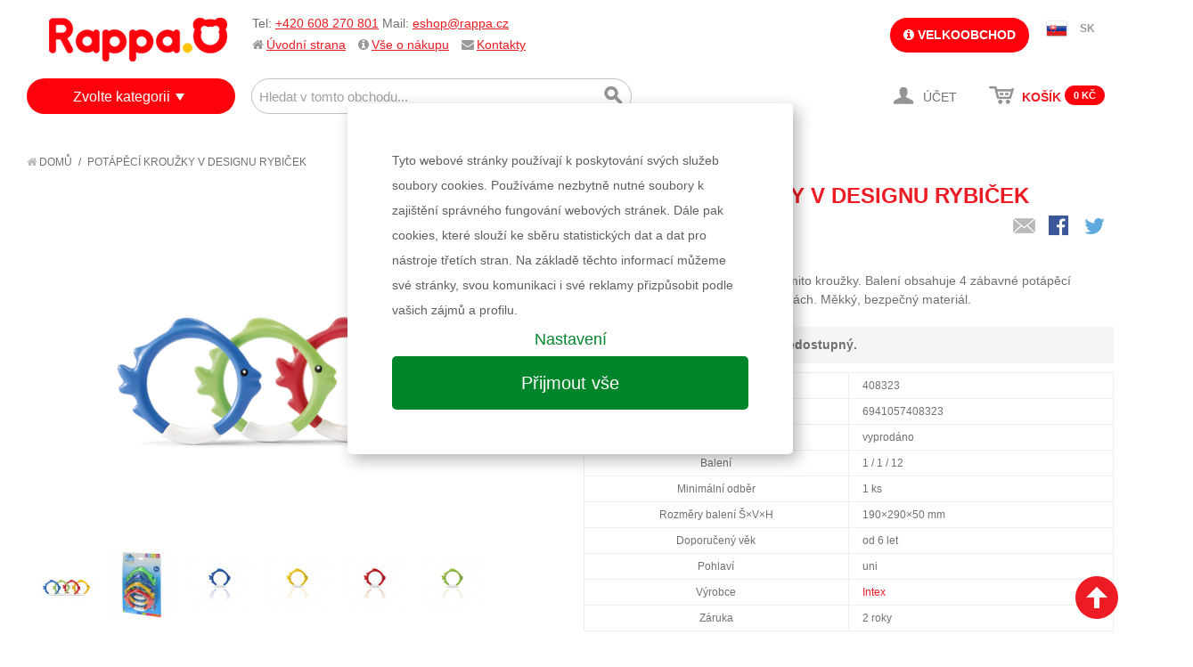

--- FILE ---
content_type: text/html; charset=UTF-8
request_url: https://www.rappa.cz/krouzky-v-designu-rybicek-potap-ci.html
body_size: 16096
content:

<!DOCTYPE html>

<!--[if lt IE 7 ]> <html lang="en" id="top" class="no-js ie6"> <![endif]-->
<!--[if IE 7 ]>    <html lang="en" id="top" class="no-js ie7"> <![endif]-->
<!--[if IE 8 ]>    <html lang="en" id="top" class="no-js ie8"> <![endif]-->
<!--[if IE 9 ]>    <html lang="en" id="top" class="no-js ie9"> <![endif]-->
<!--[if (gt IE 9)|!(IE)]><!--> <html lang="cs" id="top" class="no-js"> <!--<![endif]-->

<head>
<meta http-equiv="Content-Type" content="text/html; charset=utf-8" />
<title>Potápěcí kroužky v designu rybiček</title>
<meta name="description" content="Užij si spoustu zábavy v bazénu s těmito kroužky. Balení obsahuje 4 zábavné potápěcí kroužky v designu ryb v různých barvách. Měkký, bezpečný materiál." />
<meta name="keywords" content="rappa, e-shop, internetový obchod, hračky, plyš, karnevalové kostýmy, stavebnice, baby, pro nejmenší, qman, paruky, karnevalové doplňky, eshop, dětské kostýmy, doplňky, kreativní hračky, kreativní, pro kluky, pro holky, panenky, nafukovací, na písek, eco friendly, plyšové hračky, plyšový pes, plyšová kočka, lol" />
<meta name="robots" content="INDEX,FOLLOW" />
<meta name="facebook-domain-verification" content="cdjoecxea23w4hh72d5tmskl5isw6p" />
<link rel="icon" href="https://www.rappa.cz/media/favicon/websites/1/mo.png" type="image/x-icon" />
<link rel="shortcut icon" href="https://www.rappa.cz/media/favicon/websites/1/mo.png" type="image/x-icon" />
<!--[if lt IE 7]>
<script type="text/javascript">
//<![CDATA[
    var BLANK_URL = 'https://www.rappa.cz/js/blank.html';
    var BLANK_IMG = 'https://www.rappa.cz/js/spacer.gif';
//]]>
</script>
<![endif]-->
<link rel="stylesheet" type="text/css" href="https://www.rappa.cz/js/calendar/calendar-win2k-1.css?v13" />
<link rel="stylesheet" type="text/css" href="https://www.rappa.cz/skin/frontend/rwd/default/css/font-awesome.min.css?v13" media="all" />
<link rel="stylesheet" type="text/css" href="https://www.rappa.cz/skin/frontend/base/default/zebu/brand/css/styles.css?v13" media="all" />
<script type="text/javascript" src="https://www.rappa.cz/media/js/dcbe53c5bdb0011f3cdb6a0e4a86ba2e.js?v13"></script>
<link rel="stylesheet" href="//fonts.googleapis.com/css?family=Raleway:300,400,500,700,600" />
<link rel="canonical" href="https://www.rappa.cz/krouzky-v-designu-rybicek-potap-ci.html" />
<!--[if  (lte IE 8) & (!IEMobile)]>
<link rel="stylesheet" type="text/css" href="https://www.rappa.cz/skin/frontend/rwd/default/css/styles-ie8.css?v13" media="all" />
<link rel="stylesheet" type="text/css" href="https://www.rappa.cz/skin/frontend/rwd/default/css/madisonisland-ie8.css?v13" media="all" />
<![endif]-->
<!--[if (gte IE 9) | (IEMobile)]><!-->
<link rel="stylesheet" type="text/css" href="https://www.rappa.cz/skin/frontend/rwd/default/css/styles.css?v13" media="all" />
<link rel="stylesheet" type="text/css" href="https://www.rappa.cz/skin/frontend/rwd/default/css/madisonisland.css?v13" media="all" />
<!--<![endif]-->
<script type="text/javascript" src="/js/lib/jquery-ui.js"></script>
<link rel="stylesheet" type="text/css" href="/skin/frontend/rwd/default/css/jquery-ui.css">


<!-- <link rel="stylesheet" href="/js/cookieconsent/iframemanager.css" /> -->
<link rel="stylesheet" href="/js/cookieconsent/custom.css" />
<script defer src="/js/cookieconsent/cookieconsent.js"></script>
<!-- <script defer src="/js/cookieconsent/iframemanager.js"></script> -->
<script defer src="/js/cookieconsent/cookieconsent-init.js?v3"></script>
<!-- <script defer src="/js/cookieconsent/iframemanager-init.js?v2"></script> -->


<div style="display:none">qreqmodctrlactionroute</div>


<script type="text/javascript">
//<![CDATA[
Mage.Cookies.path     = '/';
Mage.Cookies.domain   = '.www.rappa.cz';
//]]>
</script>
<meta name="viewport" content="initial-scale=1.0, width=device-width" />
<script type="text/javascript">//<![CDATA[
        var Translator = new Translate({"Please select an option.":"Vyberte pros\u00edm mo\u017enost.","This is a required field.":"Toto pole je povinn\u00e9.","Please enter a valid number in this field.":"Zadejte pros\u00edm do tohoto pole platn\u00e9 \u010d\u00edslo.","Please use numbers only in this field. Please avoid spaces or other characters such as dots or commas.":"V tomto poli pros\u00edm pou\u017eijte pouze \u010d\u00edslice. Vyhn\u011bte se mezer\u00e1m a ostatn\u00edm znak\u016fm, jako te\u010dky a \u010d\u00e1rky.","Please use letters only (a-z or A-Z) in this field.":"V tomto poli pros\u00edm pou\u017eijte pouze p\u00edsmena (a-z nebo A-Z).","Please use only letters (a-z), numbers (0-9) or underscore(_) in this field, first character should be a letter.":"V tomto poli pros\u00edm pou\u017eijte pouze p\u00edsmena (a-z), \u010d\u00edslice (0-9), nebo podtr\u017e\u00edtka(_), prvn\u00ed znak by m\u011blo b\u00fdt p\u00edsmeno.","Please enter a valid phone number. For example (123) 456-7890 or 123-456-7890.":"Vlo\u017ete pros\u00edm platn\u00e9 telefonn\u00ed \u010d\u00edslo.","Please enter a valid date.":"Vlo\u017ete pros\u00edm platn\u00e9 datum.","Please enter a valid email address. For example johndoe@domain.com.":"Vlo\u017ete pros\u00edm platnou emailovou adresu. Nap\u0159\u00edklad johndoe@domain.com.","Please enter 6 or more characters. Leading or trailing spaces will be ignored.":"Zadejte pros\u00edm 6 nebo v\u00edce znak\u016f. Po\u010d\u00e1te\u010dn\u00ed a kone\u010dn\u00e9 mezery budou ignorov\u00e1ny.","Please make sure your passwords match.":"Ujist\u011bte se pros\u00edm, \u017ee hesla souhlas\u00ed.","Please enter a valid URL. For example http:\/\/www.example.com or www.example.com":"Vlo\u017ete pros\u00edm platnou URL. Nap\u0159\u00edklad http:\/\/www.example.com nebo www.example.com","Please enter a valid social security number. For example 123-45-6789.":"Vlo\u017ete pros\u00edm platn\u00e9 \u010d\u00edslo soci\u00e1ln\u00edho poji\u0161t\u011bn\u00ed. Nap\u0159\u00edklad 123-45-6789.","Please enter a valid zip code. For example 90602 or 90602-1234.":"Zadejte pros\u00edm platn\u00e9 PS\u010c. Nap\u0159\u00edklad 10000.","Please enter a valid zip code.":"Zadejte pros\u00edm platn\u00e9 PS\u010c.","Please use this date format: dd\/mm\/yyyy. For example 17\/03\/2006 for the 17th of March, 2006.":"Pou\u017eijte pros\u00edm tento form\u00e1t data: dd\/mm\/rrrr. Nap\u0159\u00edklad 17\/03\/2006 pro 17. b\u0159ezna, 2006.","Please enter a valid $ amount. For example $100.00.":"Vlo\u017ete pros\u00edm platn\u00fd obnos $. Nap\u0159\u00edklad $100,00.","Please select one of the above options.":"Vyberte pros\u00edm jednu z uveden\u00fdch mo\u017enost\u00ed","Please select one of the options.":"Vyberte pros\u00edm jednu z mo\u017enost\u00ed.","Please select State\/Province.":"Vyberte pros\u00edm st\u00e1t\/provincii.","Please enter a number greater than 0 in this field.":"Do tohoto pole pros\u00edm vlo\u017ete \u010d\u00edslo v\u011bt\u0161\u00ed ne\u017e 0.","Please enter a valid credit card number.":"Vlo\u017ete pros\u00edm platn\u00e9 \u010d\u00edslo kreditn\u00ed karty.","Please wait, loading...":"\u010cekejte pros\u00edm, na\u010d\u00edt\u00e1 se...","Complete":"Hotovo","Add Products":"P\u0159idat produkty","Please choose to register or to checkout as a guest":"Pros\u00edm zaregistrujte se, nebo pokra\u010dujte jako host","Please specify payment method.":"Vyberte pros\u00edm zp\u016fsob platby.","Please agree to all the terms and conditions before placing the order.":"Pro uskute\u010dn\u011bn\u00ed objedn\u00e1vky je nutn\u00e9 souhlasit s n\u00e1kupn\u00edm a reklama\u010dn\u00edm \u0159\u00e1dem","Please specify shipping method.":"Vyberte pros\u00edm zp\u016fsob doru\u010den\u00ed."});
        //]]></script>  <script async src="https://scripts.luigisbox.com/LBX-309745.js"></script>  <!--[if lt IE 9]>
<script src="https://oss.maxcdn.com/html5shiv/3.7.2/html5shiv.min.js"></script>
<script src="https://oss.maxcdn.com/respond/1.4.2/respond.min.js"></script>
<![endif]-->
<link rel="stylesheet" href="/js/threesixty/styles/threesixty.css">
<script type="text/plain" data-cookiecategory="analytics">
    (function(i,s,o,g,r,a,m){i['GoogleAnalyticsObject']=r;i[r]=i[r]||function(){
        (i[r].q=i[r].q||[]).push(arguments)},i[r].l=1*new Date();a=s.createElement(o),
        m=s.getElementsByTagName(o)[0];a.async=1;a.src=g;m.parentNode.insertBefore(a,m)
    })(window,document,'script','//www.google-analytics.com/analytics.js','ga');
    ga('create', 'UA-19090762-1', 'auto');
    ga('require', 'displayfeatures');
    ga('send', 'pageview');
</script>




<!-- Global site tag (gtag.js) - Google Analytics -->
<script async src="https://www.googletagmanager.com/gtag/js?id=G-5RV7F1BX9S"></script>
<script>
  window.dataLayer = window.dataLayer || [];
  function gtag(){dataLayer.push(arguments);}

  gtag('consent', 'default', {
    'ad_storage': 'denied',
    'ad_user_data': 'denied',
    'ad_personalization': 'denied',
    'analytics_storage': 'denied'
    });


  gtag('js', new Date());
  gtag('config', 'G-5RV7F1BX9S', {'allow_enhanced_conversions':true});

    

    gtag('event', 'view_item', {
                'value': 148,
                'currency': 'CZK',
                'items': [{"item_id":"408323","item_name":"Pot\u00e1p\u011bc\u00ed krou\u017eky v designu rybi\u010dek","price":148}]            });
</script>

<!-- Facebook Pixel Code -->
<script type="text/plain" data-cookiecategory="targeting">
!function(f,b,e,v,n,t,s){if(f.fbq)return;n=f.fbq=function(){n.callMethod?
n.callMethod.apply(n,arguments):n.queue.push(arguments)};if(!f._fbq)f._fbq=n;
n.push=n;n.loaded=!0;n.version='2.0';n.queue=[];t=b.createElement(e);t.async=!0;
t.src=v;s=b.getElementsByTagName(e)[0];s.parentNode.insertBefore(t,s)}(window,
document,'script','//connect.facebook.net/en_US/fbevents.js');

fbq('init', '1502209646587177');
fbq('track', "PageView");

fbq('track', 'ViewContent', {
  content_name: 'Potápěcí kroužky v designu rybiček',
  content_ids: ['408323'],
  content_type: 'product',
  value: 148.0000,
  currency: 'CZK'
 });





</script>
<noscript><img height="1" width="1" style="display:none"
src="https://www.facebook.com/tr?id=1502209646587177&ev=PageView&noscript=1"
/></noscript>
<!-- End Facebook Pixel Code -->
</head>
<body class=" cs catalog-product-view cs catalog-product-view cs product-krouzky-v-designu-rybicek-potap-ci cs">
<div class="wrapper">
        <noscript>
        <div class="global-site-notice noscript">
            <div class="notice-inner">
                <p>
                    <strong>JavaScript seems to be disabled in your browser.</strong><br />
                    You must have JavaScript enabled in your browser to utilize the functionality of this website.                </p>
            </div>
        </div>
    </noscript>
    <div class="page">
        <div id="modal-dialog" class="modal-wrapper">
    <div class="modal">
        <div class="modal-caption-wrapper"><span class="modal-caption"></span>
        <a class="close" href="#"><i class="fa fa-times"></i></a>
        </div>
        <ul class="messages">
        <li class="error-msg"><ul class="dialog-errors"></ul></li>
        <li class="notice-msg"><ul class="dialog-notices"></ul></li>
        </ul>
        <div class="modal-content">

        </div>
    </div>
</div>
<script type="text/javascript">
function dialog(content, caption, messages, vanish){
  var dialogWindow = jQuery('#modal-dialog');
  dialogWindow.find('.modal-content').html(content);
  //if (caption){
  dialogWindow.find('.modal-caption').html(caption || '&nbsp;' );
  //}
  dialogWindow.find('.messages ul').empty();
  //console.log(messages);
  if (typeof messages === "object")
  jQuery.each(messages, function(msgtype, msgs){
      jQuery.each(msgs,function(i, msg){
        //console.log(msgtype+' : '+msg);
        dialogWindow.find('.dialog-'+msgtype).append('<li>'+msg+'</li>');
      });
  });

  /*messages.each(function(msgs, msgtype){
      console.log(msgtype);
      msgs.each(function(msg){
        console.log(msgtype+' : '+msg);
      });
  });*/
  /*for(msgtype in messages){
    for(i in messages[msgtype]){
      console.log(msgtype+' : '+messages[msgtype][i]);
    }
  }*/

  dialogWindow.show();
  if (vanish){
    setTimeout(function() {
      dialogWindow.fadeOut( "fast" );
    }, 2000);

  }


}
</script>



<div class="page-header-wrapper" >
    <header id="header" class="page-header">
        <div class="page-header-container">
            <div class="page-header-logo-wrapper">
                <a class="logo" href="https://www.rappa.cz/">
                    <img src="https://data.rappa.cz/logo/logo_cs.png" alt="RAPPA" class="large" />
                    <img src="https://data.rappa.cz/logo/logo_cs.png" alt="RAPPA" class="small" />
                </a>
            </div>
                        <ul class="page-header-links">
                <li class='quick-contact'>
                    <p>Tel:&nbsp;<a href="tel:+420608270801">+420 608 270 801</a>&nbsp;Mail:&nbsp;<a href="mailto:eshop@rappa.cz" target="_blank">eshop@rappa.cz</a></p> 
                </li>
                <li><i class="fa fa-home"></i><a href="/">Úvodní strana</a></li>
                                <li class="sub-links">
                    <i class="fa fa-info-circle"></i><a href="https://www.rappa.cz/stranky/vse-o-nakupu.html" title="Vše o nákupu">Vše o nákupu</a>
                    <ul>
                        
                                                        <li><a href="https://www.rappa.cz/stranky/vse-o-nakupu/jak-nakupovat.html" title="Jak nakupovat"><i class="fa fa-info-circle"></i> Jak nakupovat</a></li>
                                                        <li><a href="https://www.rappa.cz/stranky/vse-o-nakupu/postovne-a-doprava.html" title="Poštovné a doprava"><i class="fa fa-truck"></i> Poštovné a doprava</a></li>
                                                        <li><a href="https://www.rappa.cz/stranky/vse-o-nakupu/nakupni-a-reklamacni-rad.html" title="Nákupní a reklamační řád"><i class="fa fa-check-square"></i> Nákupní a reklamační řád</a></li>
                                                        <li><a href="https://www.rappa.cz/stranky/o-firme.html" title="O nás"><i class="fa fa-newspaper-o"></i> O nás</a></li>
                                                                                           </ul>
                </li>
                                <li><i class="fa fa-envelope"></i><a href="https://www.rappa.cz/stranky/kontakty.html" title="Kontakty">Kontakty</a></li>
            </ul>

                        <div class="store-language-container"></div>

                        <div class="wholesale-link">
            	        		 
                <a href="https://vo.rappa.cz/customer/account/login/"><i class="fa fa-info-circle"></i> Velkoobchod</a>
		
		
		                         </div>
            
            <div class="currency-switcher">
                                    <ul>
                                            <li class="sk">
                            <a href="https://www.rappa.cz/sk/">SK</a>
                        </li>
                                                                                                        </ul>
                            </div>


            <!-- Skip Links -->
            <div class="page-header-nav-wrapper">
                <div class="skip-links">
                    <a href="#mobile-nav" class="skip-link skip-mobile-nav toggle-mobile-menu">
                        <span class="icon"></span>
                    </a>

                    <a href="#header-search" class="skip-link skip-search">
                        <span class="icon"></span>
                        <span class="label">Hledání</span>
                    </a>

                    <!-- Cart -->
                                        <div class="header-minicart">
                        <span class="skip-link skip-account">
                            <a href="https://www.rappa.cz/customer/account/">
                                <span class="icon"></span>
                                <span class="label"> 
                                                                        Účet                                                                    </span>
                            </a>
                                                    </span>
                        <div id="minicart_wrapper">

<a href="https://www.rappa.cz/checkout/cart/" class="skip-link skip-cart  no-count">
    <span class="icon"></span>
    <span class="label">Košík</span>
    <span class="count">0</span>
    <span class="minicart-total">
    <span class="price">0 Kč</span>                                        </span>
    
    
</a>
</div>
                    </div>


                </div>


                <div id="header-search" class="skip-content">
                    
<form id="search_mini_form" action="https://www.rappa.cz/catalogsearch/result/" method="get">
    <div class="input-box">
        <label for="search">Hledat:</label>
        <input id="search" type="search" name="q" value="" class="input-text required-entry" maxlength="128" placeholder="Hledat v tomto obchodu..." />
        <button type="submit" title="Hledání" class="button search-button"><span><span>Hledání</span></span></button>
    </div>

    <div id="search_autocomplete" class="search-autocomplete"></div>
    <script type="text/javascript">
    //<![CDATA[
        var searchForm = new Varien.searchForm('search_mini_form', 'search', '');
        searchForm.initAutocomplete('https://www.rappa.cz/catalogsearch/ajax/suggest/', 'search_autocomplete');
    //]]>
    </script>
</form>
                                    </div>

                <div id="hover-nav" class="no-skip-content">
                    
<div class="category-menu-wrapper">
<div class="category-menu-label"><a href='https://www.rappa.cz/kategorie.html'>Zvolte kategorii</a></div>

<div class="category-menu">
    <div class="category-menu-border">
<div class="category-submenu menu-level0"><ul><li class="category-menu-item menu-item-level0 category-83"><a href="https://www.rappa.cz/kategorie/novinky.html?dir=desc&order=entity_id">Novinky</a></li><li class="category-menu-item menu-item-level0 category-84"><a href="https://www.rappa.cz/kategorie/slevy.html?dir=desc&order=discount">Výprodej</a></li><li class="category-menu-item menu-item-level0 category-201"><a class="parent" href="https://www.rappa.cz/kategorie/hracky-podle.html">Hračky podle</a><div class="category-submenu menu-level1"><div class="super-category-label">Hračky podle</div><ul><li class="category-menu-item menu-item-level1 category-327"><a href="https://www.rappa.cz/kategorie/hracky-podle/vyrobce.html">Výrobce</a></li><li class="category-menu-item menu-item-level1 category-430"><a href="https://www.rappa.cz/kategorie/hracky-podle/znacky.html">Značky</a></li><li class="category-menu-item menu-item-level1 category-312"><a href="https://www.rappa.cz/kategorie/hracky-podle/veku.html">Věku</a></li><li class="category-menu-item menu-item-level1 category-412"><a href="https://www.rappa.cz/kategorie/hracky-podle/ceny.html">Ceny</a></li><li class="category-menu-item menu-item-level1 category-425"><a href="https://www.rappa.cz/kategorie/hracky-podle/zaliby.html">Záliby</a></li><li class="category-menu-item menu-item-level1 category-310"><a href="https://www.rappa.cz/kategorie/hracky-podle/pohlavi.html">Pohlaví</a></li></ul></div></li><li class="category-menu-item menu-item-level0 category-664"><a href="https://www.rappa.cz/kategorie/mega-slevy.html">!!! MEGA SLEVY !!!</a></li><li class="category-menu-item menu-item-level0 category-110"><a class="parent" href="https://www.rappa.cz/kategorie/plysove-hracky.html">Plyšové hračky</a><div class="category-submenu menu-level1"><div class="super-category-label">Plyšové hračky</div><ul><li class="category-menu-item menu-item-level1 category-133"><a href="https://www.rappa.cz/kategorie/plysove-hracky/exkluzivni-plys.html">Exkluzivní eco-friendly plyšáci</a></li><li class="category-menu-item menu-item-level1 category-132"><a href="https://www.rappa.cz/kategorie/plysove-hracky/velke-plysove-hracky.html">Velké plyšové hračky</a></li><li class="category-menu-item menu-item-level1 category-152"><a href="https://www.rappa.cz/kategorie/plysove-hracky/filmove-postavicky.html">Filmové postavičky</a></li><li class="category-menu-item menu-item-level1 category-117"><a href="https://www.rappa.cz/kategorie/plysove-hracky/plysaci.html">Plyšáci</a></li></ul><a class="category-banner" href="/kategorie/plysove-hracky.html"><img src="https://www.rappa.cz/media/catalog/category/banner_bocni_9.png" /></a></div></li><li class="category-menu-item menu-item-level0 category-596"><a class="parent" href="https://www.rappa.cz/kategorie/unikatni-hracky.html">RAPPA unikátní hračky</a><div class="category-submenu menu-level1"><div class="super-category-label">RAPPA unikátní hračky</div><ul><li class="category-menu-item menu-item-level1 category-685"><a href="https://www.rappa.cz/kategorie/unikatni-hracky/mestska-doprava.html">Dopravní prostředky</a></li><li class="category-menu-item menu-item-level1 category-687"><a href="https://www.rappa.cz/kategorie/unikatni-hracky/interaktivni-kamaradi.html">Interaktivní kamarádi</a></li><li class="category-menu-item menu-item-level1 category-684"><a href="https://www.rappa.cz/kategorie/unikatni-hracky/luxusni-spotrebice.html">Luxusní spotřebiče</a></li><li class="category-menu-item menu-item-level1 category-869"><a href="https://www.rappa.cz/kategorie/unikatni-hracky/maly-zahradnik.html">Malý zahradník</a></li><li class="category-menu-item menu-item-level1 category-688"><a href="https://www.rappa.cz/kategorie/unikatni-hracky/mini-obchod.html">Mini obchod</a></li><li class="category-menu-item menu-item-level1 category-870"><a href="https://www.rappa.cz/kategorie/unikatni-hracky/moje-mala-farma.html">Moje malá farma</a></li><li class="category-menu-item menu-item-level1 category-683"><a href="https://www.rappa.cz/kategorie/unikatni-hracky/nase-zeleznice.html">Naše železnice</a></li><li class="category-menu-item menu-item-level1 category-961"><a href="https://www.rappa.cz/kategorie/unikatni-hracky/ostatni-unikatni-hracky.html">Ostatní unikátní hračky</a></li></ul><span class="category-banner"><img src="https://www.rappa.cz/media/catalog/category/banner_bocni_2.png" /></span></div></li><li class="category-menu-item menu-item-level0 category-90"><a class="parent" href="https://www.rappa.cz/kategorie/karneval.html">Karneval</a><div class="category-submenu menu-level1"><div class="super-category-label">Karneval</div><ul><li class="category-menu-item menu-item-level1 category-109"><a href="https://www.rappa.cz/kategorie/karneval/karnevalove-kostymy.html">Karnevalové kostýmy</a></li><li class="category-menu-item menu-item-level1 category-96"><a href="https://www.rappa.cz/kategorie/karneval/doplnky.html">Doplňky</a></li><li class="category-menu-item menu-item-level1 category-174"><a href="https://www.rappa.cz/kategorie/karneval/carodejnice.html">Čarodějnice</a></li><li class="category-menu-item menu-item-level1 category-175"><a href="https://www.rappa.cz/kategorie/karneval/halloween.html">Halloween</a></li><li class="category-menu-item menu-item-level1 category-176"><a href="https://www.rappa.cz/kategorie/karneval/pirati.html">Piráti</a></li><li class="category-menu-item menu-item-level1 category-177"><a href="https://www.rappa.cz/kategorie/karneval/princezny.html">Princezny</a></li><li class="category-menu-item menu-item-level1 category-178"><a href="https://www.rappa.cz/kategorie/karneval/rytiri.html">Rytíři</a></li><li class="category-menu-item menu-item-level1 category-179"><a href="https://www.rappa.cz/kategorie/karneval/western.html">Western / Indiáni</a></li><li class="category-menu-item menu-item-level1 category-180"><a href="https://www.rappa.cz/kategorie/karneval/havaj.html">Havaj</a></li><li class="category-menu-item menu-item-level1 category-585"><a href="https://www.rappa.cz/kategorie/karneval/profese.html">Profese</a></li><li class="category-menu-item menu-item-level1 category-524"><a href="https://www.rappa.cz/kategorie/karneval/divci-sukne-a-sety.html">Sukně a sety</a></li><li class="category-menu-item menu-item-level1 category-116"><a href="https://www.rappa.cz/kategorie/karneval/vanocni-karneval.html">Vánoce</a></li></ul><a class="category-banner" href="/kategorie/karneval.html"><img src="https://www.rappa.cz/media/catalog/category/banner-menu-KARNEVAL_4.png" /></a></div></li><li class="category-menu-item menu-item-level0 category-141"><a href="https://www.rappa.cz/kategorie/kocarky-a-odrazedla.html">Kočárky a odrážedla</a></li><li class="category-menu-item menu-item-level0 category-105"><a class="parent" href="https://www.rappa.cz/kategorie/hry-puzzle-stavebnice.html">Hry, puzzle, stavebnice</a><div class="category-submenu menu-level1"><div class="super-category-label">Hry, puzzle, stavebnice</div><ul><li class="category-menu-item menu-item-level1 category-106"><a href="https://www.rappa.cz/kategorie/hry-puzzle-stavebnice/hry.html">Hry</a></li><li class="category-menu-item menu-item-level1 category-126"><a href="https://www.rappa.cz/kategorie/hry-puzzle-stavebnice/karty.html">Karty</a></li><li class="category-menu-item menu-item-level1 category-150"><a href="https://www.rappa.cz/kategorie/hry-puzzle-stavebnice/kostky.html">Kostky</a></li><li class="category-menu-item menu-item-level1 category-151"><a href="https://www.rappa.cz/kategorie/hry-puzzle-stavebnice/magnetky-razitka.html">Magnetky, razítka</a></li><li class="category-menu-item menu-item-level1 category-143"><a href="https://www.rappa.cz/kategorie/hry-puzzle-stavebnice/omalovanky-pexesa.html">Omalovánky, pexesa</a></li><li class="category-menu-item menu-item-level1 category-136"><a href="https://www.rappa.cz/kategorie/hry-puzzle-stavebnice/puzzle-hlavolamy.html">Puzzle, hlavolamy</a></li><li class="category-menu-item menu-item-level1 category-124"><a href="https://www.rappa.cz/kategorie/hry-puzzle-stavebnice/stavebnice.html">Stavebnice</a></li><li class="category-menu-item menu-item-level1 category-172"><a href="https://www.rappa.cz/kategorie/hry-puzzle-stavebnice/qman-stavebnice.html">Qman stavebnice</a></li><li class="category-menu-item menu-item-level1 category-1015"><a href="https://www.rappa.cz/kategorie/hry-puzzle-stavebnice/stavebnice-bloxo.html">BLOXO stavebnice</a></li></ul><a class="category-banner" href="/kategorie/hry-puzzle-stavebnice.html"><img src="https://www.rappa.cz/media/catalog/category/banner_bocni_1.png" /></a></div></li><li class="category-menu-item menu-item-level0 category-536"><a href="https://www.rappa.cz/kategorie/retro.html">Retro hračky</a></li><li class="category-menu-item menu-item-level0 category-94"><a class="parent" href="https://www.rappa.cz/kategorie/baby.html">Pro nejmenší BABY</a><div class="category-submenu menu-level1"><div class="super-category-label">Pro nejmenší BABY</div><ul><li class="category-menu-item menu-item-level1 category-100"><a href="https://www.rappa.cz/kategorie/baby/pro-nejmensi-do-vody.html">BABY do vody</a></li><li class="category-menu-item menu-item-level1 category-102"><a href="https://www.rappa.cz/kategorie/baby/chrastitka-kousatka.html">Chrastítka, kousátka</a></li><li class="category-menu-item menu-item-level1 category-95"><a href="https://www.rappa.cz/kategorie/baby/pro-nejmensi-se-zvuky-a-naucne.html">Naučné a se zvuky</a></li></ul><span class="category-banner"><img src="https://www.rappa.cz/media/catalog/category/banner-menu-hracky-pro-nejmensi-BABY.png" /></span></div></li><li class="category-menu-item menu-item-level0 category-103"><a href="https://www.rappa.cz/kategorie/drev-ne-hracky.html">Dřevěné hračky</a></li><li class="category-menu-item menu-item-level0 category-120"><a href="https://www.rappa.cz/kategorie/hudebni.html">Hudební</a></li><li class="category-menu-item menu-item-level0 category-128"><a class="parent" href="https://www.rappa.cz/kategorie/pro-holky.html">Pro holky</a><div class="category-submenu menu-level1"><div class="super-category-label">Pro holky</div><ul><li class="category-menu-item menu-item-level1 category-183"><a href="https://www.rappa.cz/kategorie/pro-holky/hracky-pro-holky.html">Hračky pro holky</a></li><li class="category-menu-item menu-item-level1 category-185"><a href="https://www.rappa.cz/kategorie/pro-holky/kreativni-hracky.html">Kreativní hračky</a></li><li class="category-menu-item menu-item-level1 category-186"><a href="https://www.rappa.cz/kategorie/pro-holky/kocarky-pro-panenky.html">Kočárky pro panenky</a></li><li class="category-menu-item menu-item-level1 category-129"><a href="https://www.rappa.cz/kategorie/pro-holky/panenky.html">Panenky</a></li><li class="category-menu-item menu-item-level1 category-187"><a href="https://www.rappa.cz/kategorie/pro-holky/panenky-doplnky.html">Doplňky pro panenky</a></li><li class="category-menu-item menu-item-level1 category-188"><a href="https://www.rappa.cz/kategorie/pro-holky/ruzne-hracky.html">Různé hračky</a></li></ul><span class="category-banner"><img src="https://www.rappa.cz/media/catalog/category/banner_bocni_3.png" /></span></div></li><li class="category-menu-item menu-item-level0 category-86"><a class="parent" href="https://www.rappa.cz/kategorie/pro-kluky.html">Pro kluky</a><div class="category-submenu menu-level1"><div class="super-category-label">Pro kluky</div><ul><li class="category-menu-item menu-item-level1 category-115"><a href="https://www.rappa.cz/kategorie/pro-kluky/auta.html">Auta, letadla, vlaky a stroje</a></li><li class="category-menu-item menu-item-level1 category-579"><a href="https://www.rappa.cz/kategorie/pro-kluky/r-c-modely-drony.html">RC modely</a></li><li class="category-menu-item menu-item-level1 category-189"><a href="https://www.rappa.cz/kategorie/pro-kluky/chlapecke-sady.html">Chlapecké sady</a></li><li class="category-menu-item menu-item-level1 category-87"><a href="https://www.rappa.cz/kategorie/pro-kluky/zbran.html">Zbraně</a></li><li class="category-menu-item menu-item-level1 category-190"><a href="https://www.rappa.cz/kategorie/pro-kluky/ruzne-hracky.html">Různé hračky</a></li></ul><a class="category-banner" href="pro-kluky.html"><img src="https://www.rappa.cz/media/catalog/category/banner_bocni_4.png" /></a></div></li><li class="category-menu-item menu-item-level0 category-98"><a class="parent" href="https://www.rappa.cz/kategorie/sport.html">Sport</a><div class="category-submenu menu-level1"><div class="super-category-label">Sport</div><ul><li class="category-menu-item menu-item-level1 category-99"><a href="https://www.rappa.cz/kategorie/sport/jaro-leto.html">Jaro - Léto</a></li><li class="category-menu-item menu-item-level1 category-138"><a href="https://www.rappa.cz/kategorie/sport/nafukovaci-program.html">Nafukovací program</a></li><li class="category-menu-item menu-item-level1 category-119"><a href="https://www.rappa.cz/kategorie/sport/podzim-zima.html">Podzim - Zima</a></li></ul><a class="category-banner" href="/kategorie/sport.html"><img src="https://www.rappa.cz/media/catalog/category/banner-menu-sport.png" /></a></div></li><li class="category-menu-item menu-item-level0 category-85"><a class="parent" href="https://www.rappa.cz/kategorie/do-skoly.html">Školní pomůcky</a><div class="category-submenu menu-level1"><div class="super-category-label">Školní pomůcky</div><ul><li class="category-menu-item menu-item-level1 category-191"><a href="https://www.rappa.cz/kategorie/do-skoly/skolni-kufry.html">Kufry, krabice</a></li><li class="category-menu-item menu-item-level1 category-192"><a href="https://www.rappa.cz/kategorie/do-skoly/naucne-hry-a-stavebnice.html">Naučné hry a stavebnice</a></li><li class="category-menu-item menu-item-level1 category-193"><a href="https://www.rappa.cz/kategorie/do-skoly/omalovanky.html">Omalovánky, bloky</a></li><li class="category-menu-item menu-item-level1 category-196"><a href="https://www.rappa.cz/kategorie/do-skoly/tasky-batohy-pytle.html">Tašky, batohy, pytle</a></li><li class="category-menu-item menu-item-level1 category-195"><a href="https://www.rappa.cz/kategorie/do-skoly/tabule.html">Tabule</a></li><li class="category-menu-item menu-item-level1 category-197"><a href="https://www.rappa.cz/kategorie/do-skoly/ostatni-skola.html">Ostatní škola</a></li></ul><span class="category-banner"><img src="https://www.rappa.cz/media/catalog/category/banner_bocni_5.png" /></span></div></li><li class="category-menu-item menu-item-level0 category-130"><a class="parent" href="https://www.rappa.cz/kategorie/hracky-na-pisek.html">Voda, písek & zahrada</a><div class="category-submenu menu-level1"><div class="super-category-label">Voda, písek & zahrada</div><ul><li class="category-menu-item menu-item-level1 category-131"><a href="https://www.rappa.cz/kategorie/hracky-na-pisek/pisek.html">Na písek</a></li><li class="category-menu-item menu-item-level1 category-181"><a href="https://www.rappa.cz/kategorie/hracky-na-pisek/na-zahradu.html">Na zahradu</a></li><li class="category-menu-item menu-item-level1 category-623"><a href="https://www.rappa.cz/kategorie/hracky-na-pisek/k-bazenu.html">K vodě</a></li><li class="category-menu-item menu-item-level1 category-989"><a href="https://www.rappa.cz/kategorie/hracky-na-pisek/bublifuky.html">Bublifuky</a></li></ul><a class="category-banner" href="/kategorie/hracky-na-pisek.html"><img src="https://www.rappa.cz/media/catalog/category/banner-menu-voda-a-pisek.png" /></a></div></li><li class="category-menu-item menu-item-level0 category-198"><a class="parent" href="https://www.rappa.cz/kategorie/znackove-hracky.html">Značkové hračky</a><div class="category-submenu menu-level1"><div class="super-category-label">Značkové hračky</div><ul><li class="category-menu-item menu-item-level1 category-104"><a href="https://www.rappa.cz/kategorie/znackove-hracky/adc-blackfire.html">Asmodee</a></li><li class="category-menu-item menu-item-level1 category-122"><a href="https://www.rappa.cz/kategorie/znackove-hracky/cobi-hracky.html">COBI hračky</a></li><li class="category-menu-item menu-item-level1 category-938"><a href="https://www.rappa.cz/kategorie/znackove-hracky/magic-baby.html">Magic Baby</a></li><li class="category-menu-item menu-item-level1 category-142"><a href="https://www.rappa.cz/kategorie/znackove-hracky/mpk-toys.html">MPK hračky</a></li><li class="category-menu-item menu-item-level1 category-597"><a href="https://www.rappa.cz/kategorie/znackove-hracky/orbico.html">ORBICO</a></li><li class="category-menu-item menu-item-level1 category-607"><a href="https://www.rappa.cz/kategorie/znackove-hracky/spin-master.html">Spin Master</a></li><li class="category-menu-item menu-item-level1 category-112"><a href="https://www.rappa.cz/kategorie/znackove-hracky/simba.html">SIMBA hračky</a></li><li class="category-menu-item menu-item-level1 category-598"><a href="https://www.rappa.cz/kategorie/znackove-hracky/tm-toys.html">TM TOYS</a></li><li class="category-menu-item menu-item-level1 category-149"><a href="https://www.rappa.cz/kategorie/znackove-hracky/zapf.html">ZAPF / MGA</a></li><li class="category-menu-item menu-item-level1 category-673"><a href="https://www.rappa.cz/kategorie/znackove-hracky/sberatelske-kolekce.html">Sběratelské kolekce</a></li></ul><a class="category-banner" href="http://www.rappa.cz/kategorie/hracky-podle/znacky/frozen-ledove-kralovstvi.html?limit=all"><img src="https://www.rappa.cz/media/catalog/category/banner-menu-znackove-hracky.png" /></a></div></li><li class="category-menu-item menu-item-level0 category-88"><a class="parent" href="https://www.rappa.cz/kategorie/zvirata.html">Zvířata</a><div class="category-submenu menu-level1"><div class="super-category-label">Zvířata</div><ul><li class="category-menu-item menu-item-level1 category-93"><a href="https://www.rappa.cz/kategorie/zvirata/domaci.html">Domácí</a></li><li class="category-menu-item menu-item-level1 category-140"><a href="https://www.rappa.cz/kategorie/zvirata/divoka.html">Divoká</a></li><li class="category-menu-item menu-item-level1 category-139"><a href="https://www.rappa.cz/kategorie/zvirata/dinosauri.html">Dinosauři</a></li><li class="category-menu-item menu-item-level1 category-92"><a href="https://www.rappa.cz/kategorie/zvirata/vodni.html">Vodní</a></li><li class="category-menu-item menu-item-level1 category-101"><a href="https://www.rappa.cz/kategorie/zvirata/ptaci.html">Ptáci</a></li><li class="category-menu-item menu-item-level1 category-145"><a href="https://www.rappa.cz/kategorie/zvirata/plazi-a-jest-ri.html">Plazi a ještěři</a></li><li class="category-menu-item menu-item-level1 category-146"><a href="https://www.rappa.cz/kategorie/zvirata/hmyz.html">Hmyz</a></li><li class="category-menu-item menu-item-level1 category-113"><a href="https://www.rappa.cz/kategorie/zvirata/zvirata-fliska.html">Zvířata fliska</a></li><li class="category-menu-item menu-item-level1 category-89"><a href="https://www.rappa.cz/kategorie/zvirata/ostatni.html">Ostatní</a></li></ul><a class="category-banner" href="/kategorie/zvirata.html"><img src="https://www.rappa.cz/media/catalog/category/bo_n_-banner---ZV_ATA-Z-CEL_HO-SV_TA.png" /></a></div></li><li class="category-menu-item menu-item-level0 category-144"><a href="https://www.rappa.cz/kategorie/zertovinky.html">Žertovinky</a></li></ul></div></div>
</div>
</div>
                </div>
            </div>
        </div>
    </header>
</div>

        <div class="main-container col1-layout">
            <div class="main">
                <div class="breadcrumbs">
    <ul>
                    <li class="home">
                            <a href="https://www.rappa.cz/" title="Na hlavní stránku">
                                            <i class="fa fa-home"></i>
                                        Domů                </a>
                                        <span>/ </span>
                        </li>
                    <li class="product">
                            <strong>Potápěcí kroužky v designu rybiček</strong>
                                    </li>
            </ul>
</div>
                <div class="col-main">
                                        <script type="text/javascript">
    var optionsPrice = new Product.OptionsPrice([]);
</script>
<div id="messages_product_view"></div>
<div class="product-view ">
    <div class="product-essential">
        <form action="https://www.rappa.cz/checkout/cart/add/uenc/aHR0cHM6Ly93d3cucmFwcGEuY3ova3JvdXpreS12LWRlc2lnbnUtcnliaWNlay1wb3RhcC1jaS5odG1sP19fX1NJRD1V/product/11902/form_key/hoMBRtsxhWMfiq3a/" method="post" id="product_addtocart_form">
            <input name="form_key" type="hidden" value="hoMBRtsxhWMfiq3a" />
            <div class="no-display">
                <input type="hidden" name="product" value="11902" />
                <input type="hidden" name="related_product" id="related-products-field" value="" />
            </div>

            <div class="product-img-box">
                <div class="product-name">
                    <h1>Potápěcí kroužky v designu rybiček</h1>
                </div>
                


<div class="product-image product-image-zoom">
    <div id="product_gallery" class="product-image-gallery">
        <img id="image-main"
             class="gallery-image visible"
             src="https://www.rappa.cz/media/catalog/product/cache/1/image/9df78eab33525d08d6e5fb8d27136e95/4/0/408323.jpg"
             alt="Potápěcí kroužky v designu rybiček"
             title="Potápěcí kroužky v designu rybiček"
             />

                    
            <img id="image-0"
                 class="gallery-image"
                 src="https://www.rappa.cz/media/catalog/product/cache/1/image/1900x/040ec09b1e35df139433887a97daa66f/4/0/408323.jpg"
                 data-zoom-image="https://www.rappa.cz/media/catalog/product/cache/1/image/1900x/040ec09b1e35df139433887a97daa66f/4/0/408323.jpg" />
                    
            <img id="image-1"
                 class="gallery-image"
                 src="https://www.rappa.cz/media/catalog/product/cache/1/image/1900x/040ec09b1e35df139433887a97daa66f/4/0/408323-1.jpg"
                 data-zoom-image="https://www.rappa.cz/media/catalog/product/cache/1/image/1900x/040ec09b1e35df139433887a97daa66f/4/0/408323-1.jpg" />
                    
            <img id="image-2"
                 class="gallery-image"
                 src="https://www.rappa.cz/media/catalog/product/cache/1/image/1900x/040ec09b1e35df139433887a97daa66f/4/0/408323-2.jpg"
                 data-zoom-image="https://www.rappa.cz/media/catalog/product/cache/1/image/1900x/040ec09b1e35df139433887a97daa66f/4/0/408323-2.jpg" />
                    
            <img id="image-3"
                 class="gallery-image"
                 src="https://www.rappa.cz/media/catalog/product/cache/1/image/1900x/040ec09b1e35df139433887a97daa66f/4/0/408323-3.jpg"
                 data-zoom-image="https://www.rappa.cz/media/catalog/product/cache/1/image/1900x/040ec09b1e35df139433887a97daa66f/4/0/408323-3.jpg" />
                    
            <img id="image-4"
                 class="gallery-image"
                 src="https://www.rappa.cz/media/catalog/product/cache/1/image/1900x/040ec09b1e35df139433887a97daa66f/4/0/408323-4.jpg"
                 data-zoom-image="https://www.rappa.cz/media/catalog/product/cache/1/image/1900x/040ec09b1e35df139433887a97daa66f/4/0/408323-4.jpg" />
                    
            <img id="image-5"
                 class="gallery-image"
                 src="https://www.rappa.cz/media/catalog/product/cache/1/image/1900x/040ec09b1e35df139433887a97daa66f/4/0/408323-5.jpg"
                 data-zoom-image="https://www.rappa.cz/media/catalog/product/cache/1/image/1900x/040ec09b1e35df139433887a97daa66f/4/0/408323-5.jpg" />
                    
            <img id="image-6"
                 class="gallery-image"
                 src="https://www.rappa.cz/media/catalog/product/cache/1/image/1900x/040ec09b1e35df139433887a97daa66f/4/0/408323-6.jpg"
                 data-zoom-image="https://www.rappa.cz/media/catalog/product/cache/1/image/1900x/040ec09b1e35df139433887a97daa66f/4/0/408323-6.jpg" />
        
          
          

    </div>
</div>

<div class="more-views clearfix">
        <ul class="product-image-thumbs">
                            
        <li>
            <a class="thumb-link" href="#" title="" data-image-index="0">
                <img src="https://www.rappa.cz/media/catalog/product/cache/1/thumbnail/75x/9df78eab33525d08d6e5fb8d27136e95/4/0/408323.jpg"
                     width="75" height="75" alt="" />
            </a>
        </li>
                    
        <li>
            <a class="thumb-link" href="#" title="" data-image-index="1">
                <img src="https://www.rappa.cz/media/catalog/product/cache/1/thumbnail/75x/9df78eab33525d08d6e5fb8d27136e95/4/0/408323-1.jpg"
                     width="75" height="75" alt="" />
            </a>
        </li>
                    
        <li>
            <a class="thumb-link" href="#" title="" data-image-index="2">
                <img src="https://www.rappa.cz/media/catalog/product/cache/1/thumbnail/75x/9df78eab33525d08d6e5fb8d27136e95/4/0/408323-2.jpg"
                     width="75" height="75" alt="" />
            </a>
        </li>
                    
        <li>
            <a class="thumb-link" href="#" title="" data-image-index="3">
                <img src="https://www.rappa.cz/media/catalog/product/cache/1/thumbnail/75x/9df78eab33525d08d6e5fb8d27136e95/4/0/408323-3.jpg"
                     width="75" height="75" alt="" />
            </a>
        </li>
                    
        <li>
            <a class="thumb-link" href="#" title="" data-image-index="4">
                <img src="https://www.rappa.cz/media/catalog/product/cache/1/thumbnail/75x/9df78eab33525d08d6e5fb8d27136e95/4/0/408323-4.jpg"
                     width="75" height="75" alt="" />
            </a>
        </li>
                    
        <li>
            <a class="thumb-link" href="#" title="" data-image-index="5">
                <img src="https://www.rappa.cz/media/catalog/product/cache/1/thumbnail/75x/9df78eab33525d08d6e5fb8d27136e95/4/0/408323-5.jpg"
                     width="75" height="75" alt="" />
            </a>
        </li>
                    
        <li>
            <a class="thumb-link" href="#" title="" data-image-index="6">
                <img src="https://www.rappa.cz/media/catalog/product/cache/1/thumbnail/75x/9df78eab33525d08d6e5fb8d27136e95/4/0/408323-6.jpg"
                     width="75" height="75" alt="" />
            </a>
        </li>
    
     
        </ul>
</div>

<div class="modal-wrapper" id="media-modal">
    <div class="modal">
        <a href="#" class="close"><i class="fa fa-times"></i></a>
        <div class="modal-product-image-gallery">
            <div class="modal-product-image">
                <img
                     class="gallery-image visible"
                     src="https://www.rappa.cz/media/catalog/product/cache/1/image/9df78eab33525d08d6e5fb8d27136e95/4/0/408323.jpg"
                     alt="Potápěcí kroužky v designu rybiček"
                     title="Potápěcí kroužky v designu rybiček"
                    />

                                                        <img id="image-0"
                         class="gallery-image"
                         src="https://www.rappa.cz/media/catalog/product/cache/1/image/1900x/040ec09b1e35df139433887a97daa66f/4/0/408323.jpg"
                        />
                                                            <img id="image-1"
                         class="gallery-image"
                         src="https://www.rappa.cz/media/catalog/product/cache/1/image/1900x/040ec09b1e35df139433887a97daa66f/4/0/408323-1.jpg"
                        />
                                                            <img id="image-2"
                         class="gallery-image"
                         src="https://www.rappa.cz/media/catalog/product/cache/1/image/1900x/040ec09b1e35df139433887a97daa66f/4/0/408323-2.jpg"
                        />
                                                            <img id="image-3"
                         class="gallery-image"
                         src="https://www.rappa.cz/media/catalog/product/cache/1/image/1900x/040ec09b1e35df139433887a97daa66f/4/0/408323-3.jpg"
                        />
                                                            <img id="image-4"
                         class="gallery-image"
                         src="https://www.rappa.cz/media/catalog/product/cache/1/image/1900x/040ec09b1e35df139433887a97daa66f/4/0/408323-4.jpg"
                        />
                                                            <img id="image-5"
                         class="gallery-image"
                         src="https://www.rappa.cz/media/catalog/product/cache/1/image/1900x/040ec09b1e35df139433887a97daa66f/4/0/408323-5.jpg"
                        />
                                                            <img id="image-6"
                         class="gallery-image"
                         src="https://www.rappa.cz/media/catalog/product/cache/1/image/1900x/040ec09b1e35df139433887a97daa66f/4/0/408323-6.jpg"
                        />
                              
          
            </div>
            <div class="modal-product-info">
                <div class="modal-product-name">
                    Potápěcí kroužky v designu rybiček                </div>
                <div class="modal-product-thumbs">
                    <ul class="modal-product-image-thumbs">
                                                                                                            <li>
                                <a class="modal-thumb-link" href="#" title="" data-image-index="0">
                                    <img src="https://www.rappa.cz/media/catalog/product/cache/1/thumbnail/75x/9df78eab33525d08d6e5fb8d27136e95/4/0/408323.jpg"
                                         width="75" height="75" alt="" />
                                </a>
                            </li>
                                                                                                                <li>
                                <a class="modal-thumb-link" href="#" title="" data-image-index="1">
                                    <img src="https://www.rappa.cz/media/catalog/product/cache/1/thumbnail/75x/9df78eab33525d08d6e5fb8d27136e95/4/0/408323-1.jpg"
                                         width="75" height="75" alt="" />
                                </a>
                            </li>
                                                                                                                <li>
                                <a class="modal-thumb-link" href="#" title="" data-image-index="2">
                                    <img src="https://www.rappa.cz/media/catalog/product/cache/1/thumbnail/75x/9df78eab33525d08d6e5fb8d27136e95/4/0/408323-2.jpg"
                                         width="75" height="75" alt="" />
                                </a>
                            </li>
                                                                                                                <li>
                                <a class="modal-thumb-link" href="#" title="" data-image-index="3">
                                    <img src="https://www.rappa.cz/media/catalog/product/cache/1/thumbnail/75x/9df78eab33525d08d6e5fb8d27136e95/4/0/408323-3.jpg"
                                         width="75" height="75" alt="" />
                                </a>
                            </li>
                                                                                                                <li>
                                <a class="modal-thumb-link" href="#" title="" data-image-index="4">
                                    <img src="https://www.rappa.cz/media/catalog/product/cache/1/thumbnail/75x/9df78eab33525d08d6e5fb8d27136e95/4/0/408323-4.jpg"
                                         width="75" height="75" alt="" />
                                </a>
                            </li>
                                                                                                                <li>
                                <a class="modal-thumb-link" href="#" title="" data-image-index="5">
                                    <img src="https://www.rappa.cz/media/catalog/product/cache/1/thumbnail/75x/9df78eab33525d08d6e5fb8d27136e95/4/0/408323-5.jpg"
                                         width="75" height="75" alt="" />
                                </a>
                            </li>
                                                                                                                <li>
                                <a class="modal-thumb-link" href="#" title="" data-image-index="6">
                                    <img src="https://www.rappa.cz/media/catalog/product/cache/1/thumbnail/75x/9df78eab33525d08d6e5fb8d27136e95/4/0/408323-6.jpg"
                                         width="75" height="75" alt="" />
                                </a>
                            </li>
                                                                                                        </ul>
                </div>
            </div>
        </div>
    </div>
</div>





<script type="text/javascript" src="/js/threesixty/threesixty.js?v3"></script>

<script>
jQuery(document).ready(function ($) {
    jQuery('.fa-youtube-play').parent().css('cursor','pointer').click(function(){
        jQuery('.video-link:first').click();
    });
    if(window.location.hash == '#video') {
      jQuery('.video-link:first').click();
  }
});


</script>
                <div class='product-categories'>
                                                                <h3>Podobné produkty naleznete v kategorii:</h3>
                        <ul>
                                                        <li><a href='https://www.rappa.cz/kategorie/sport/jaro-leto.html'>Sport/Jaro - Léto</a></li>
                                                        <li><a href='https://www.rappa.cz/kategorie/sport/nafukovaci-program.html'>Sport/Nafukovací program</a></li>
                                                        <li><a href='https://www.rappa.cz/kategorie/hracky-na-pisek/k-bazenu.html'>Voda, písek & zahrada/K vodě</a></li>
                                                    </ul>
                                    </div>
            </div>

            <div class="product-shop">
                <div class="product-name clearfix">
                    <span class="h1">Potápěcí kroužky v designu rybiček</span>
                    

<ul class="sharing-links">
            <li><a href="https://www.rappa.cz/sendfriend/product/send/id/11902/" class="link-email-friend" title="Poslat známému">Poslat známému</a></li>
    
                    <li>
                <a href="http://www.facebook.com/sharer.php?s=100&p[url]=https%3A%2F%2Fwww.rappa.cz%2Fkrouzky-v-designu-rybicek-potap-ci.html%3F___SID%3DU&p[images][0]=https%3A%2F%2Fwww.rappa.cz%2Fmedia%2Fcatalog%2Fproduct%2Fcache%2F1%2Fimage%2F9df78eab33525d08d6e5fb8d27136e95%2F4%2F0%2F408323.jpg&p[title]=Pot%C3%A1p%C4%9Bc%C3%AD+krou%C5%BEky+v+designu+rybi%C4%8Dek&p[summary]=U%C5%BEij+si+spoustu+z%C3%A1bavy+v+baz%C3%A9nu+s+t%C4%9Bmito+krou%C5%BEky.+Balen%C3%AD+obsahuje+4%C2%A0z%C3%A1bavn%C3%A9+pot%C3%A1p%C4%9Bc%C3%AD+krou%C5%BEky+v%C2%A0designu+ryb+v%C2%A0r%C5%AFzn%C3%BDch+barv%C3%A1ch.+M%C4%9Bkk%C3%BD%2C+bezpe%C4%8Dn%C3%BD+materi%C3%A1l." target="_blank" title="Sdílet na facebooku" class="link-facebook">
            Share Facebook        </a>
    </li>
    <li>
        <a href="http://twitter.com/home?status=Pot%C3%A1p%C4%9Bc%C3%AD+krou%C5%BEky+v+designu+rybi%C4%8Dek+https%3A%2F%2Fwww.rappa.cz%2Fkrouzky-v-designu-rybicek-potap-ci.html%3F___SID%3DU" target="_blank" title="Share on Twitter" class="link-twitter">Share on Twitter</a>
    </li>
</ul>

                </div>
<!--                <div class="extra-info">-->
<!--                    --><!--                    --><!--                </div>-->

                                <div class="product-flags">
                    <span class="flag"><span style="color:#FFFFFF;background:#da0000" class="ttip" title="NA TOTO ZBOŽÍ NELZE UPLATNIT SLEVU"><img style="display: initial;vertical-align: -2px;" src="https://www.rappa.cz/rappa-exc.png" /></span></span>                </div>
                                    <div class="short-description">
                        <div class="std">Užij si spoustu zábavy v bazénu s těmito kroužky. Balení obsahuje 4 zábavné potápěcí kroužky v designu ryb v různých barvách. Měkký, bezpečný materiál.</div>
                    </div>
                
                
            </div>


            

            <div class="product-params clearfix">
                                                        <div class="avail-text">
                        <p><strong>Tento produkt je momentálně nedostupný.</strong></p>
                    </div>
                                            <div class="clearfix">
                    <dl class="clearfix">
                        <dt>Kód sortimentu</dt>
                        <dd>408323</dd>
                                                <dt>EAN</dt>
                        <dd>6941057408323</dd>
                                                <dt>Dostupnost</dt>
                        <dd>
                            <span class="out-of-stock">vyprodáno</span>                        </dd>
                                                <dt>Balení</dt>
                        <dd>1 / 1 / 12</dd>
                        <dt>Minimální odběr</dt>
                        <dd>1 ks</dd>
                        <dt>Rozměry balení Š×V×H</dt>
                        <dd>190&times;290&times;50 mm</dd>
                                                <dt>Doporučený věk</dt>
                        <dd>od 6 let</dd>
                                                <dt>Pohlaví</dt>
                        <dd>uni</dd>
                                                                        <dt>Výrobce</dt>
                        <dd>
                            <a href="https://www.rappa.cz/kategorie/hracky-podle/vyrobce/intex.html">Intex</a>
                        </dd>
                                                <dt>Záruka</dt>
                        <dd>2 roky</dd>
                    </dl>
                </div>
                                                            </div>

            
            <div class="clearer"></div>

        </form>
        <script type="text/javascript">
        //<![CDATA[

        function isEmpty(obj) {
            for(var prop in obj) {
                if(obj.hasOwnProperty(prop))
                    return false;
            }

            return true;
        }

            var productAddToCartForm = new VarienForm('product_addtocart_form');
            productAddToCartForm.submit = function(button, url) {
                if (this.validator.validate()) {
                    var form = this.form;
                    var oldUrl = form.action;

                    if (url) {
                       form.action = url;
                    }
                    var e = null;


                    if (!Modernizr.mq("screen and (min-width:771px)")&&1){
                        try {
                          this.form.submit();
                        } catch (e) {
                        }
                    }else{
                			// Start of our new ajax code
                      var item = jQuery('.page');
                      item.addClass('ajax-loading');

                			/*if (!url) {
                				url = jQuery('#product_addtocart_form').attr('action');
                			}*/
                			//url = url.replace("checkout/cart","ajax/index"); // New Code
                			var data = jQuery('#product_addtocart_form').serialize();
                			data += '&product=11902';
                			//jQuery('#ajax_loader').show();
                			try {
                				jQuery.ajax( {
                          url : 'https://www.rappa.cz/phasecheckout/ajaxcart/add/',
                					dataType : 'json',
                					type : 'post',
                					data : data,
                					success : function(data) {
                            item.removeClass('ajax-loading');
                            button.disabled = false;
                						//jQuery('#ajax_loader').hide();
                						/*if(data.status == 'ERROR'){
                							alert(data.message);
                						}else{
                	                        if(jQuery('.block-cart')){
                	                            jQuery('.block-cart').replaceWith(data.sidebar);
                	                        }
                	                        if(jQuery('.header .links')){
                	                            jQuery('.header .links').replaceWith(data.toplink);
                	                        }
                						}*/
                            if (data.minicart_head){
                              jQuery('#minicart_wrapper').html(data.minicart_head);
                            }

                            if (data.dialog) {
                                if (data.ws){ //VO

                                  //if (data.messages.length!={}){ //jen kdyz je hlaska
                                  if (!isEmpty(data.messages)){
                                  //if (data.messages){ //jen kdyz je hlaska
                                    dialog('', 'Poznámka', data.messages/*, data.vanish*/);
                                  }
                                }else{
                                  dialog(data.dialog.content, data.dialog.caption, data.messages/*, data.vanish*/);
                                }
                            }

                            /*if (data.dialog){
                              dialog(data.dialog.content, data.dialog.caption);
                            }*/
                					}
                				});
                			} catch (e) {
                			} //end ajax
                    }

                    this.form.action = oldUrl;
                    if (e) {
                        throw e;
                    }

                    if (button && button != 'undefined') {
                        button.disabled = true;
                    }
                }
            }.bind(productAddToCartForm);

            productAddToCartForm.submitLight = function(button, url){
                if(this.validator) {
                    var nv = Validation.methods;
                    delete Validation.methods['required-entry'];
                    delete Validation.methods['validate-one-required'];
                    delete Validation.methods['validate-one-required-by-name'];
                    // Remove custom datetime validators
                    for (var methodName in Validation.methods) {
                        if (methodName.match(/^validate-datetime-.*/i)) {
                            delete Validation.methods[methodName];
                        }
                    }

                    if (this.validator.validate()) {
                        if (url) {
                            this.form.action = url;
                        }
                        this.form.submit();
                    }
                    Object.extend(Validation.methods, nv);
                }
            }.bind(productAddToCartForm);
        //]]>
        </script>
    </div>

    <div class="product-collateral toggle-content tabs">
            </div>

    <div class="hp-block box-up-sell">
    <div class="page-title"><h2>Možná Vás zaujme i následující </h2></div>
    <div class="category-products">
        <ul class="products-grid products-grid--max-6-col" id="upsell-product-table">
                                            <li class="item last">
                <a href="https://www.rappa.cz/naf-lehatko-s-potiskem-183x69-cm.html" title="Nafukovací lehátko 3 druhy 183 x 69 cm" class="product-list-image-wrapper">
                    <img src="https://www.rappa.cz/media/catalog/product/cache/1/small_image/280x/9df78eab33525d08d6e5fb8d27136e95/5/9/597208-1.jpg" alt="Nafukovací lehátko 3 druhy 183 x 69 cm" />
                </a>
                <div class="product-info">
                    <h3 class="product-name"><a href="https://www.rappa.cz/naf-lehatko-s-potiskem-183x69-cm.html" title="Nafukovací lehátko 3 druhy 183 x 69 cm">Nafukovací lehátko 3 druhy 183 x 69 cm</a></h3>
                    


    <div class="price-box">
    <span class="regular-price" id="product-price-1592-upsell">
        <span class="price">101 Kč</span>            </span>
                    <div class="price-discount clearfix">
                <i class="fa fa-area-chart"></i>
                <p class="original-price">
                    <span class="label">Původní cena:</span>
                    <span class="price">124 Kč</span>                </p>
                <p class="discount-percent">
                    <span class="label">Sleva:</span>
                    <span class="value">19%</span>
                    <span class="additional"><span>-19%</span></span>
                </p>
            </div>
            </div>


                                    </div>
            </li>
                                            <li class="item last">
                <a href="https://www.rappa.cz/nafukovaci-bazen-d-tsky-meloun-168-x-38-cm.html" title="Nafukovací bazén dětský Meloun 168 x 38 cm" class="product-list-image-wrapper">
                    <img src="https://www.rappa.cz/media/catalog/product/cache/1/small_image/280x/9df78eab33525d08d6e5fb8d27136e95/4/1/413105-1.jpg" alt="Nafukovací bazén dětský Meloun 168 x 38 cm" />
                </a>
                <div class="product-info">
                    <h3 class="product-name"><a href="https://www.rappa.cz/nafukovaci-bazen-d-tsky-meloun-168-x-38-cm.html" title="Nafukovací bazén dětský Meloun 168 x 38 cm">Nafukovací bazén dětský Meloun 168 x 38 cm</a></h3>
                    


    <div class="price-box">
    <span class="regular-price" id="product-price-11775-upsell">
        <span class="price">189 Kč</span>            </span>
                    <div class="price-discount clearfix">
                <i class="fa fa-area-chart"></i>
                <p class="original-price">
                    <span class="label">Původní cena:</span>
                    <span class="price">291 Kč</span>                </p>
                <p class="discount-percent">
                    <span class="label">Sleva:</span>
                    <span class="value">35%</span>
                    <span class="additional"><span>-35%</span></span>
                </p>
            </div>
            </div>


                                    </div>
            </li>
                                            <li class="item last">
                <a href="https://www.rappa.cz/naf-kruh-91cm-3-barvy-v-k-9.html" title="Nafukovací kruh HAWAII 3 druhy 91 cm" class="product-list-image-wrapper">
                    <img src="https://www.rappa.cz/media/catalog/product/cache/1/small_image/280x/9df78eab33525d08d6e5fb8d27136e95/4/5/459251-1.jpg" alt="Nafukovací kruh HAWAII 3 druhy 91 cm" />
                </a>
                <div class="product-info">
                    <h3 class="product-name"><a href="https://www.rappa.cz/naf-kruh-91cm-3-barvy-v-k-9.html" title="Nafukovací kruh HAWAII 3 druhy 91 cm">Nafukovací kruh HAWAII 3 druhy 91 cm</a></h3>
                    


    <div class="price-box">
    <span class="regular-price" id="product-price-2946-upsell">
        <span class="price">83 Kč</span>            </span>
            </div>


                                    </div>
            </li>
                                            <li class="item last">
                <a href="https://www.rappa.cz/sedatko-d-tske-do-vody.html" title="Nafukovací sedátko dětské do vody 76 cm" class="product-list-image-wrapper">
                    <img src="https://www.rappa.cz/media/catalog/product/cache/1/small_image/280x/9df78eab33525d08d6e5fb8d27136e95/4/5/455884-1.jpg" alt="Nafukovací sedátko dětské do vody 76 cm" />
                </a>
                <div class="product-info">
                    <h3 class="product-name"><a href="https://www.rappa.cz/sedatko-d-tske-do-vody.html" title="Nafukovací sedátko dětské do vody 76 cm">Nafukovací sedátko dětské do vody 76 cm</a></h3>
                    


    <div class="price-box">
    <span class="regular-price" id="product-price-11742-upsell">
        <span class="price">159 Kč</span>            </span>
                    <div class="price-discount clearfix">
                <i class="fa fa-area-chart"></i>
                <p class="original-price">
                    <span class="label">Původní cena:</span>
                    <span class="price">178 Kč</span>                </p>
                <p class="discount-percent">
                    <span class="label">Sleva:</span>
                    <span class="value">11%</span>
                    <span class="additional"><span>-11%</span></span>
                </p>
            </div>
            </div>


                                    </div>
            </li>
                                            <li class="item last">
                <a href="https://www.rappa.cz/clun-d-tsky-vesely-vzor.html" title="Nafukovací člun dětský veselý vzor" class="product-list-image-wrapper">
                    <img src="https://www.rappa.cz/media/catalog/product/cache/1/small_image/280x/9df78eab33525d08d6e5fb8d27136e95/4/5/453804-1.jpg" alt="Nafukovací člun dětský veselý vzor" />
                </a>
                <div class="product-info">
                    <h3 class="product-name"><a href="https://www.rappa.cz/clun-d-tsky-vesely-vzor.html" title="Nafukovací člun dětský veselý vzor">Nafukovací člun dětský veselý vzor</a></h3>
                    


    <div class="price-box">
    <span class="regular-price" id="product-price-11903-upsell">
        <span class="price">174 Kč</span>            </span>
            </div>


                                    </div>
            </li>
                                            <li class="item last">
                <a href="https://www.rappa.cz/naf-vesta-plavaci-de-luxe-limec-3-6-let.html" title="Nafukovací vesta plovací DELUXE oranžová 3-6 let" class="product-list-image-wrapper">
                    <img src="https://www.rappa.cz/media/catalog/product/cache/1/small_image/280x/9df78eab33525d08d6e5fb8d27136e95/4/5/458671-1.jpg" alt="Nafukovací vesta plovací DELUXE oranžová 3-6 let" />
                </a>
                <div class="product-info">
                    <h3 class="product-name"><a href="https://www.rappa.cz/naf-vesta-plavaci-de-luxe-limec-3-6-let.html" title="Nafukovací vesta plovací DELUXE oranžová 3-6 let">Nafukovací vesta plovací DELUXE oranžová 3-6 let</a></h3>
                    


    <div class="price-box">
    <span class="regular-price" id="product-price-2942-upsell">
        <span class="price">75 Kč</span>            </span>
                    <div class="price-discount clearfix">
                <i class="fa fa-area-chart"></i>
                <p class="original-price">
                    <span class="label">Původní cena:</span>
                    <span class="price">83 Kč</span>                </p>
                <p class="discount-percent">
                    <span class="label">Sleva:</span>
                    <span class="value">10%</span>
                    <span class="additional"><span>-10%</span></span>
                </p>
            </div>
            </div>


                                    </div>
            </li>
                                </ul>
    </div>
    </div>
    
</div>

<script type="text/javascript">
    var lifetime = 3600;
    var expireAt = Mage.Cookies.expires;
    if (lifetime > 0) {
        expireAt = new Date();
        expireAt.setTime(expireAt.getTime() + lifetime * 1000);
    }
    Mage.Cookies.set('external_no_cache', 1, expireAt);
</script>
                </div>
            </div>
        </div>
                <div class="footer-container">
    <div class="footer">
        <div class="block block-subscribe">
    <div class='block-title'>
        <strong><span>Rychlý kontakt</span></strong>
    </div>
    <div class='block-content'>
    <p>Tel:&nbsp;<a href="tel:+420608270801">+420 608 270 801</a>&nbsp;Mail:&nbsp;<a href="mailto:eshop@rappa.cz" target="_blank">eshop@rappa.cz</a></p> 
    </div>
    </div>
<div class="links">
<div class="block-title"><strong><span>V&scaron;e o n&aacute;kupu</span></strong></div>
<ul>
<li><a href="/stranky/o-firme.html">O firmě</a></li>
<li><a href="/stranky/vse-o-nakupu/jak-nakupovat.html" target="_self">Jak nakupovat</a></li>
<li><a href="/stranky/vse-o-nakupu/nakupni-a-reklamacni-rad.html" target="_self">N&aacute;kupn&iacute; a reklamačn&iacute; ř&aacute;d</a></li>
<li><a href="/stranky/vse-o-nakupu/postovne-a-doprava.html" target="_self">Po&scaron;tovn&eacute; a doprava</a></li>
<li class="last"><a href="/stranky/vse-o-nakupu/ochrana-dat.html" target="_self">Ochrana dat</a></li>
<li class="last"><a href="/stranky/nase-znacky.html" target="_self">Na&scaron;e značky</a></li>
<li class="last"><a href="/stranky/kontakty.html" target="_self">Kontakty</a></li>
</ul>
</div><div class="links">
        <div class="block-title"><strong><span>Rychlé odkazy</span></strong></div>
        <ul>
                                    <li class="first" ><a href="https://www.rappa.cz/catalog/seo_sitemap/category/" title="Mapa stránek" >Mapa stránek</a></li>
                                                <li ><a href="https://www.rappa.cz/catalogsearch/term/popular/" title="Vyhledávané termíny" >Vyhledávané termíny</a></li>
                                                <li class=" last" ><a href="https://www.rappa.cz/catalogsearch/advanced/" title="Pokročilé vyhledávání" >Pokročilé vyhledávání</a></li>
                        </ul>
</div>
<div class="links">
        <div class="block-title"><strong><span>Účet</span></strong></div>
        <ul>
                                    <li class="first" ><a href="https://www.rappa.cz/customer/account/" title="Můj účet" >Můj účet</a></li>
                                                <li class=" last" ><a href="https://www.rappa.cz/sales/guest/form/" title="Stav objednávky" >Stav objednávky</a></li>
                        </ul>
</div>
                <div class="eet">Podle zákona o evidenci tržeb je prodávající povinen vystavit kupujícímu účtenku. Zároveň je povinen zaevidovat přijatou tržbu u správce daně online; v případě technického výpadku pak nejpozději do 48 hodin.</div>
                <address class="copyright"><a href="javascript:void(0);" aria-label="Nastavení cookies" data-cc="c-settings" aria-haspopup="dialog">Nastavení cookies</a> |
&copy; 2023 RAPPA.cz</address>
    </div>
    <div class="card-logos">
        <img src="https://www.rappa.cz/skin/frontend/rwd/default/images/cards.png" />
    </div>
</div>
<a id="back2Top" href="#"><img src="https://www.rappa.cz/skin/frontend/rwd/default/images/back2top.png" /></a>
<script type="text/javascript">
if ('NodeList' in window) {
    if (!NodeList.prototype.each && NodeList.prototype.forEach) {
        NodeList.prototype.each = NodeList.prototype.forEach;
    }
}
$j(window).scroll(function() {
    var height = $j(window).scrollTop();
    if (height > 100) {
        $j('#back2Top').fadeIn();
    } else {
        $j('#back2Top').fadeOut();
    }
});
$j(document).ready(function() {
    $j("#back2Top").click(function(event) {
        event.preventDefault();
        $j("html, body").animate({ scrollTop: 0 }, "slow");
        return false;
    });

});

</script>






<script src="https://c.seznam.cz/js/rc.js"></script>
<script>
    var retargetingConf = {
        rtgId: 28376,
        consent: 0    };

    if (window.rc && window.rc.retargetingHit) {
        window.rc.retargetingHit(retargetingConf);
    }
</script>
                

    <script type="text/javascript">
        var formsToProtectOnPage = [];
        var currentForm;
        var currentValidationForm;
        var checkedForms = [];
        var hasFormsChanged = false;

        var onSubmit = function (token) {
            if (currentValidationForm && currentValidationForm.validator
                && currentValidationForm.validator.validate()
            ) {
                currentForm.querySelector('[name="amasty_invisible_token"]').setAttribute('value', token);
                if (typeof(recaptchaObject) !== 'undefined') {
                    recaptchaObject.submit();
                } else {
                    currentForm.submit();
                }
            } else {
                grecaptcha.reset();
            }
        };

        function checkForms() {
            formsToProtect = ["form[action*=\"customer\/account\/createpost\"]","form[action*=\"newsletter\/subscriber\/new\"]","form[action*=\"customer\/account\/loginPost\"]","form[action*=\"review\/product\/post\"]","form[action*=\"contacts\/index\/post\"]","form[action*=\"wscustomer\/register\"]"];
            formsToProtect.forEach(function (item) {
                var continueWorking = true;
                formsSearchedBySelector = $$(item);
                checkedForms.forEach(function(element) {
                    if (element[0] == formsSearchedBySelector[0]) {
                        continueWorking = false;
                        return;
                    }
                })
                
                if (formsSearchedBySelector.length != 0 && continueWorking) {
                    checkedForms.push(formsSearchedBySelector);
                    
                    formsSearchedBySelector.forEach(function (formToProtect) {
                       
                        formsToProtectOnPage.push(formToProtect);
                        hasFormsChanged = true;
                    });
                }
            });

            
            if (hasFormsChanged) {
                for (var index = 0; index < formsToProtectOnPage.length; index++) {
                
                    if (formsToProtectOnPage.hasOwnProperty(index)) {
                        var formToProtectOnPage = formsToProtectOnPage[index];
                        if ('form' !== formToProtectOnPage.tagName.toLowerCase()) {
                            formToProtectOnPage = formToProtectOnPage.getElementsByTagName('form');
                            if (0 < formToProtectOnPage.length) {
                                formToProtectOnPage = formToProtectOnPage[0];
                            } else {
                                continue;
                            }
                        }

                        var recaptchaBlock = document.createElement('div');
                        recaptchaBlock.className = 'amasty_recaptcha';
                        formToProtectOnPage.appendChild(recaptchaBlock);

                        var tokenInput = document.createElement('input');
                        tokenInput.type = 'hidden';
                        tokenInput.name = 'amasty_invisible_token';
                        tokenInput.value = '';
                        formToProtectOnPage.appendChild(tokenInput);

                        formToProtectOnPage.onsubmit = function submitProtectedForm(event) {
                            currentForm = event.target;
                            currentValidationForm = new VarienForm(currentForm.id, false);
                            recaptchaBlock = currentForm.querySelector(".amasty_recaptcha");
                            if ('' == recaptchaBlock.innerHTML) {
                                recaptcha = grecaptcha.render(recaptchaBlock, {
                                    'sitekey': '6Ler0GUUAAAAAFeH3p47UUHrWA8cMzLKFdMuwzzq',
                                    'callback': onSubmit,
                                    'size': 'invisible',
                                    'theme': 'light',
                                    'badge': 'bottomright'
                                });
                            }

                            if(currentValidationForm && currentValidationForm.validator && currentValidationForm.validator.validate()) {
                                grecaptcha.reset(recaptcha);
                                grecaptcha.execute(recaptcha);
                            } else if(currentValidationForm && !currentValidationForm.validator) {
                                grecaptcha.reset(recaptcha);
                                grecaptcha.execute(recaptcha);
                            }

                            return false;
                        }
                    }
                }
            }
        }

        document.observe("dom:loaded", function() {
            var formsCount = 0;
            setInterval(function () {
                var formLength = $$('form').length;
                if (formsCount != formLength) {
                    formsCount = formLength;
                    checkForms();
                }
            }, 1000);
        });
    </script>
            <script src="https://www.google.com/recaptcha/api.js?hl=cs" async defer></script>
<style>
.addrcomp{
  background: #fff;
  z-index:1000;
  /*border: solid 1px #eee;*/
  box-shadow: 2px 2px 10px #555;
  position: absolute;
  max-height: 300px;
  overflow-y: auto;
}

.addrcomp div{
    padding: 2px 10px;
    border-bottom: dotted 1px #ddd;
    cursor: pointer;
}

.addrcomp div:hover{
  background: #eee;
}
</style>

<!-- Anaraky GDRT v.1.0.9 script begin -->
<script type="text/javascript">
/* <![CDATA[ */
var google_tag_params = {
	ecomm_prodid: "408323",
	ecomm_pagetype: "product",
	ecomm_totalvalue: 148
};
var google_conversion_id = 998214484;
var google_custom_params = google_tag_params;
var google_remarketing_only = false;
var google_conversion_value = "148";
var google_conversion_currency = "CZK";
/* ]]> */
</script>
<script type="text/javascript" src="//www.googleadservices.com/pagead/conversion.js">
</script>
<noscript>
<div style="display:inline;">
<img height="1" width="1" style="border-style:none;" alt="" src="//googleads.g.doubleclick.net/pagead/viewthroughconversion/998214484/?value=148&amp;currency_code=CZK&amp;guid=ON&amp;script=0&amp;data=ecomm_prodid%3D408323%3Becomm_pagetype%3Dproduct%3Becomm_totalvalue%3D148"/>
</div>
</noscript>
<!-- Anaraky GDRT script end -->
    </div>
</div>
</body>
</html>

